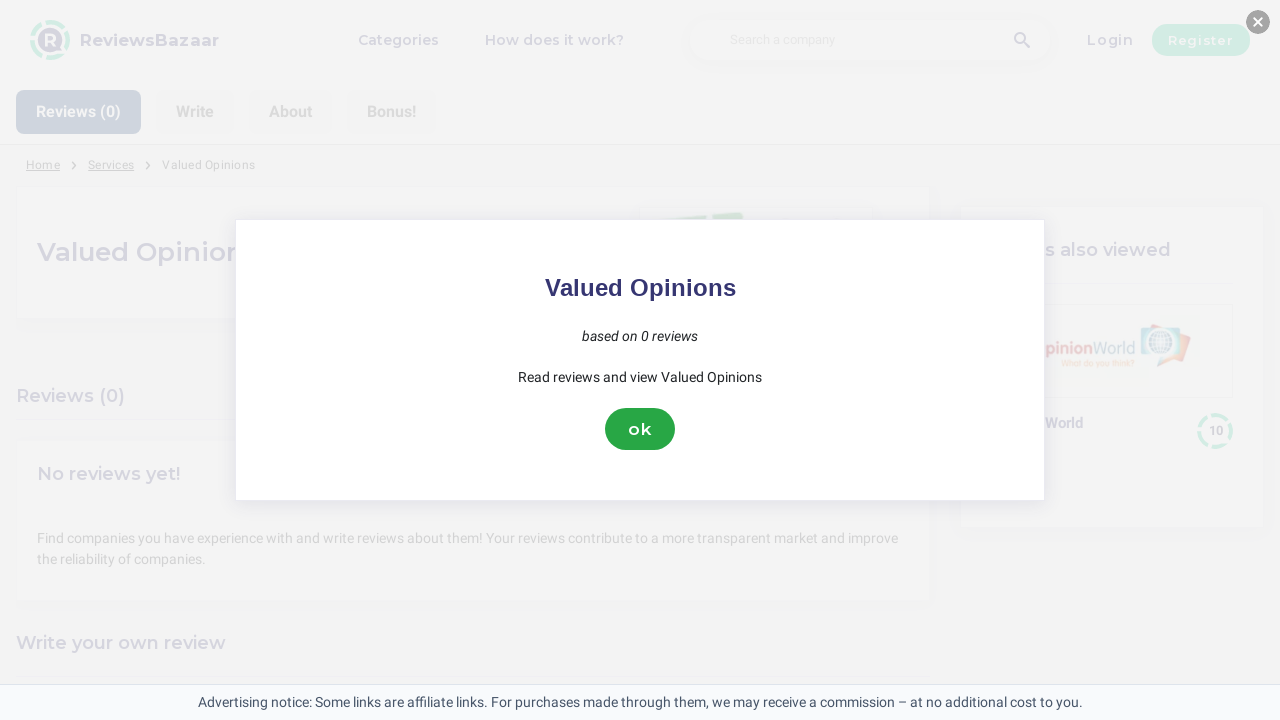

--- FILE ---
content_type: text/html; charset=utf-8
request_url: https://reviewsbazaar.in/services-opinions-experiences-reviews/valued-opinions-reviews
body_size: 12117
content:
<!DOCTYPE html><html lang="en-in"><head><meta charset="utf-8"/><meta http-equiv="content-language" content="en-in"><meta name="viewport" content="width=device-width, initial-scale=1, shrink-to-fit=no"/><link rel="preconnect" href="https://fonts.gstatic.com"><link rel="icon" type="image/svg+xml" href="/assets/images/ri-images/logo.svg"><link rel="icon" type="image/svg+xml" href="/assets/images/ri-images/logo-white.svg"><link rel="stylesheet" href="/dist/styles/ri.css?v4=true"/><link rel="search" type="application/opensearchdescription+xml" title="ReviewsBazaar" href="/opensearch.xml" /><meta property="og:site_name" content="ReviewsBazaar" /><title>Shocking Honesty: Valued Opinions Reviews 2026</title><meta itemprop="name" content="Shocking Honesty: Valued Opinions Reviews 2026"><meta name="twitter:title" content="Shocking Honesty: Valued Opinions Reviews 2026"><meta property="og:title" content="Shocking Honesty: Valued Opinions Reviews 2026" /><meta name="description" content="reviews about Valued Opinions in 2026 on service, quality and price — from praise to complaints. Discover what customers really think." /><meta itemprop="description" content="reviews about Valued Opinions in 2026 on service, quality and price — from praise to complaints. Discover what customers really think."><meta name="twitter:description" content="reviews about Valued Opinions in 2026 on service, quality and price — from praise to complaints. Discover what customers really think."><meta property="og:description" content="reviews about Valued Opinions in 2026 on service, quality and price — from praise to complaints. Discover what customers really think." /><meta itemprop="image" content="https://reviewsbazaar.in/uploads/files/import/hectorator/valued-opinions-1594191947.png"><meta name="twitter:image:src" content="https://reviewsbazaar.in/img/500/0/https://reviewsbazaar.in/uploads/files/import/hectorator/valued-opinions-1594191947.png"><meta property="og:image" content="https://reviewsbazaar.in/uploads/files/import/hectorator/valued-opinions-1594191947.png" /><meta property="og:type" content="article" /><meta property="article:published_time" content="2020-06-02CEST14:39:52+01:00" /><meta property="article:modified_time" content="2024-11-29CET00:00:00+01:00" /><link rel="canonical" href="https://reviewsbazaar.in/services-opinions-experiences-reviews/valued-opinions-reviews" /><meta property="og:url" content="https://reviewsbazaar.in/services-opinions-experiences-reviews/valued-opinions-reviews" /><script> 
 enScroll=!1;const lStor=localStorage,sStor=sessionStorage,doc=document,docEl=document.documentElement,docBody=document.body,docLoc=document.location,w=window,s=screen,nav=navigator||{};function a(){const k="G-3HTP8MNMLS",t=()=>Math.floor(Math.random()*1e9)+1,n=()=>Math.floor(Date.now()/1e3),y=()=>(sStor._p||(sStor._p=t()),sStor._p),v=()=>t()+"."+n(),p=()=>(lStor.cid_v4||(lStor.cid_v4=v()),lStor.cid_v4),m=lStor.getItem("cid_v4"),u=()=>m?void 0:enScroll==!0?void 0:"1",l=()=>(sStor.sid||(sStor.sid=n()),sStor.sid),d=()=>{if(!sStor._ss)return sStor._ss="1",sStor._ss;if(sStor.getItem("_ss")=="1")return void 0},r="1",h=()=>{if(sStor.sct)if(enScroll==!0)return sStor.sct;else x=+sStor.getItem("sct")+ +r,sStor.sct=x;else sStor.sct=r;return sStor.sct},e=docLoc.search,f=new URLSearchParams(e),a=["q","s","search","query","keyword"],g=a.some(t=>e.includes("&"+t+"=")||e.includes("?"+t+"=")),i=()=>g==!0?"view_search_results":enScroll==!0?"scroll":"page_view",b=()=>enScroll==!0?"90":void 0,j=()=>{if(i()=="view_search_results"){for(let e of f)if(a.includes(e[0]))return e[1]}else return void 0},o=encodeURIComponent,_=e=>{let t=[];for(let n in e)e.hasOwnProperty(n)&&e[n]!==void 0&&t.push(o(n)+"="+o(e[n]));return t.join("&")},O=!1,C="https://www.google-analytics.com/g/collect",E=_({v:"2",tid:k,_p:y(),sr:(s.width*w.devicePixelRatio+"x"+s.height*w.devicePixelRatio).toString(),ul:(nav.language||void 0).toLowerCase(),cid:p(),_fv:u(),_s:"1",dl:docLoc.origin+docLoc.pathname+e,dt:doc.title||void 0,dr:doc.referrer||void 0,sid:l(),sct:h(),seg:"1",en:i(),"epn.percent_scrolled":b(),"ep.search_term":j(),_ss:d(),_dbg:O?1:void 0}),c=C+"?"+E;if(nav.sendBeacon)nav.sendBeacon(c);else{let e=new XMLHttpRequest;e.open("POST",c,!0)}}a();function sPr(){return(docEl.scrollTop||docBody.scrollTop)/((docEl.scrollHeight||docBody.scrollHeight)-docEl.clientHeight)*100}doc.addEventListener("scroll",sEv,{passive:!0});function sEv(){const e=sPr();if(e<90)return;enScroll=!0,a(),doc.removeEventListener("scroll",sEv,{passive:!0})} 
 </script><script type="application/ld+json" data-business-unit-json-ld="true">{
 "@context": "https://schema.org",
 "@graph": [
 {
 "@type": "Organization",
 "@id": "https://www.reviews-international.com/#/schema/Organization/1",
 "name": "Reviews International",
 "legalName": "Reviews International vof",
 "url": "https://www.reviews-international.com",
 "description": "Read reviews. Write reviews. Find companies.",
 "logo": {
 "@id": "https://www.reviews-international.com/#/schema/ImageObject/Logo/1"
 },
 "email": "support@reviews-international.com",
 "address": {
 "@type": "PostalAddress",
 "@id": "https://www.reviews-international.com/#/schema/PostalAddress/NL",
 "streetAddress": "Brouwersgracht 238",
 "addressLocality": "Amsterdam",
 "addressCountry": "NL",
 "postalCode": "1013HE Amsterdam"
 }
 },
 {
 "@type": "Organization",
 "@id": "https://reviewsbazaar.in/#/schema/Organization/Redaktion",
 "name": "ReviewsBazaar Editorial Team",
 "url": "https://reviewsbazaar.in/",
 "description": "The ReviewsBazaar editorial team is responsible for content management, classification and quality assurance of information on the platform.",
 "parentOrganization": {
 "@id": "https://www.reviews-international.com/#/schema/Organization/1"
 }
 },
 {
 "@type": "ImageObject",
 "@id": "https://www.reviews-international.com/#/schema/ImageObject/Logo/1",
 "url": "https://reviews-international.com/logo.png",
 "contentUrl": "https://reviews-international.com/logo.png",
 "width": {
 "@type": "QuantitativeValue",
 "value": 512,
 "unitCode": "E37",
 "unitText": "pixel"
 },
 "height": {
 "@type": "QuantitativeValue",
 "value": 512,
 "unitCode": "E37",
 "unitText": "pixel"
 },
 "caption": "Reviews International Logo",
 "name": "Reviews International"
 },
 {
 "@type": "WebSite",
 "@id": "https://reviewsbazaar.in/#/schema/WebSite/1",
 "url": "https://reviewsbazaar.in/",
 "name": "ReviewsBazaar",
 "description": "Experiences & reviews from real customers. Read and share honest reviews about thousands of companies and help others with their choice..",
 "publisher": {
 "@id": "https://www.reviews-international.com/#/schema/Organization/1"
 },
 "copyrightHolder": {
 "@id": "https://www.reviews-international.com/#/schema/Organization/1"
 },
 "potentialAction": [
 {
 "@type": "SearchAction",
 "target": {
 "@type": "EntryPoint",
 "urlTemplate": "https://reviewsbazaar.in/search?q={search_term_string}"
 },
 "query-input": "required name=search_term_string"
 }
 ],
 "inLanguage": "en_IN"
 },
 {
 "@type": "WebPage",
 "@id": "https://reviewsbazaar.in/services-opinions-experiences-reviews/valued-opinions-reviews",
 "url": "https://reviewsbazaar.in/services-opinions-experiences-reviews/valued-opinions-reviews",
 "name": "Valued Opinions Reviews",
 "description": "reviews about Valued Opinions in [year] on service, quality and price — from praise to complaints. Discover what customers really think.",
 "isPartOf": {
 "@id": "https://reviewsbazaar.in/#/schema/WebSite/1"
 },
 "inLanguage": "en_IN",
 "breadcrumb": {
 "@id": "https://reviewsbazaar.in/services-opinions-experiences-reviews/valued-opinions-reviews/#/schema/BreadcrumbList/1"
 },
 "about": {
 "@id": "https://reviewsbazaar.in/services-opinions-experiences-reviews/valued-opinions-reviews"
 },
 "mainEntity": {
 "@id": "https://reviewsbazaar.in/#/schema/Organization/www.valuedopinions.co.in"
 },
 "primaryImageOfPage": {
 "@id": "https://reviewsbazaar.in/#/schema/ImageObject/www.valuedopinions.co.in"
 },
 "hasPart": {
 "@id": "https://reviewsbazaar.in/#/schema/DataSet/www.valuedopinions.co.in/1"
 },
 "reviewedBy": {
 "@type": "Organization"
 },
 "dateModified": "2024-11-29"
 },
 {
 "@type": "BreadcrumbList",
 "@id": "https://reviewsbazaar.in/services-opinions-experiences-reviews/valued-opinions-reviews/#/schema/BreadcrumbList/1",
 "itemListElement": [
 {
 "@type": "ListItem",
 "position": 1,
 "name": "Home",
 "item": "https://reviewsbazaar.in/",
 "sameAs": "https://reviewsbazaar.in/"
 },
 {
 "@type": "ListItem",
 "position": 2,
 "name": "Services",
 "item": "https://reviewsbazaar.in/services-opinions-experiences-reviews",
 "sameAs": "https://reviewsbazaar.in/services-opinions-experiences-reviews"
 },
 {
 "@type": "ListItem",
 "position": 3,
 "name": "Valued Opinions Reviews",
 "item": {
 "@id": "https://reviewsbazaar.in/services-opinions-experiences-reviews/valued-opinions-reviews"
 }
 }
 ]
 },
 {
 "@type": "ImageObject",
 "@id": "https://reviewsbazaar.in/#/schema/ImageObject/www.valuedopinions.co.in",
 "url": "https://reviewsbazaar.in/uploads/files/import/hectorator/valued-opinions-1594191947.png",
 "contentUrl": "https://reviewsbazaar.in/uploads/files/import/hectorator/valued-opinions-1594191947.png"
 },
 {
 "@type": "LocalBusiness",
 "@id": "https://reviewsbazaar.in/#/schema/Organization/www.valuedopinions.co.in",
 "url": "https://reviewsbazaar.in/services-opinions-experiences-reviews/valued-opinions-reviews",
 "sameAs": "https://www.valuedopinions.co.in",
 "name": "Valued Opinions",
 "description": "Valued Opinions",
 "address": {
 "@type": "PostalAddress",
 "addressCountry": "IN" },
 "image": {
 "@id": "https://reviewsbazaar.in/#/schema/ImageObject/www.valuedopinions.co.in"
 } }

 ]
}</script></head><body><svg style="display: none;"><defs><svg
 id="spinner-cart-icon"
 viewBox="0 0 24 24"
 preserveAspectRatio="xMaxYMax meet"
 ><path d="M8.7,22.2a2.4,2.4,0,1,0,2.4,2.4A2.4,2.4,0,0,0,8.7,22.2ZM1.5,3V5.4H3.9l4.32,9.108L6.6,17.448A2.32,2.32,0,0,0,6.3,18.6,2.407,2.407,0,0,0,8.7,21H23.1V18.6H9.2a.3.3,0,0,1-.3-.3l.036-.144L10.02,16.2h8.94a2.389,2.389,0,0,0,2.1-1.236l4.3-7.788A1.172,1.172,0,0,0,25.5,6.6a1.2,1.2,0,0,0-1.2-1.2H6.552L5.424,3ZM20.7,22.2a2.4,2.4,0,1,0,2.4,2.4A2.4,2.4,0,0,0,20.7,22.2Z" transform="translate(-1.5 -3)"/></svg><svg 
 id="spinner-support-icon"
 viewBox="0 0 24 24"
 preserveAspectRatio="xMaxYMax meet"
 ><path d="M5,9.75a1.5,1.5,0,0,0-1.5-1.5H2.75a3,3,0,0,0-3,3V13.5a3,3,0,0,0,3,3H3.5A1.5,1.5,0,0,0,5,15ZM21.25,16.5a3,3,0,0,0,3-3V11.25a3,3,0,0,0-3-3H20.5A1.5,1.5,0,0,0,19,9.75V15a1.5,1.5,0,0,0,1.5,1.5ZM12,0A12.228,12.228,0,0,0,0,12v.75a.75.75,0,0,0,.75.75H1.5a.75.75,0,0,0,.75-.75V12a9.75,9.75,0,0,1,19.5,0h-.006c0,.114.006,7.768.006,7.768a1.982,1.982,0,0,1-1.982,1.982H18a2.25,2.25,0,0,0-2.25-2.25h-1.5a2.25,2.25,0,0,0,0,4.5h5.518A4.232,4.232,0,0,0,24,19.768V12A12.228,12.228,0,0,0,12,0Z" transform="translate(0.25)"/></svg><svg
 id="spinner-price-icon"
 viewBox="0 0 24 24"
 preserveAspectRatio="xMaxYMax meet"
 ><path d="M16.645,22.7a.642.642,0,0,0-.773-.5,11.255,11.255,0,0,1-2.434.29,6.9,6.9,0,0,1-6.507-4.578h6.09a.643.643,0,0,0,.627-.5l.341-1.519a.643.643,0,0,0-.627-.784H6.173a11.565,11.565,0,0,1,.007-2.263h7.853a.643.643,0,0,0,.628-.505l.349-1.594a.643.643,0,0,0-.628-.78H6.974a6.728,6.728,0,0,1,6.3-4.019,10.493,10.493,0,0,1,2.028.222.643.643,0,0,0,.75-.462L16.7,3.328a.642.642,0,0,0-.5-.8,15.6,15.6,0,0,0-2.822-.279A11.449,11.449,0,0,0,2.415,9.964H.643A.643.643,0,0,0,0,10.607V12.2a.643.643,0,0,0,.643.643H1.8a15.9,15.9,0,0,0-.01,2.263H.643A.643.643,0,0,0,0,15.75v1.519a.643.643,0,0,0,.643.643H2.256A11.222,11.222,0,0,0,13.373,26.25a13.362,13.362,0,0,0,3.273-.417.643.643,0,0,0,.471-.748L16.645,22.7Z" transform="translate(0 -2.25)"/></svg><svg
 id="spinner-delivery-icon"
 viewBox="0 0 24 24"
 preserveAspectRatio="xMaxYMax meet"
 ><path d="M23.4,13.2h-.6V9.146a1.8,1.8,0,0,0-.529-1.271L18.525,4.129A1.8,1.8,0,0,0,17.254,3.6H15.6V1.8A1.8,1.8,0,0,0,13.8,0H1.8A1.8,1.8,0,0,0,0,1.8v12a1.8,1.8,0,0,0,1.8,1.8h.6a3.6,3.6,0,1,0,7.2,0h4.8a3.6,3.6,0,1,0,7.2,0h1.8A.6.6,0,0,0,24,15V13.8A.6.6,0,0,0,23.4,13.2ZM6,17.4a1.8,1.8,0,1,1,1.8-1.8A1.8,1.8,0,0,1,6,17.4Zm12,0a1.8,1.8,0,1,1,1.8-1.8A1.8,1.8,0,0,1,18,17.4Zm3-7.8H15.6V5.4h1.654L21,9.146Z"/></svg><svg id="logo-mask" width="36" height="36" version="1.1" viewBox="36 36 36 36" xmlns="http://www.w3.org/2000/svg"><path transform="translate(36,36)" d="m-0.25977-0.16406v36.328h36.52v-36.328h-36.52zm18.76 0.16406a17.359 17.359 0 0 1 12.369 5.1309c0.38 0.38 0.73031 0.76969 1.0703 1.1797l-3.2988 2.4785a13.327 13.327 0 0 0-13.191-4.2793c-0.2 0.04-0.39008 0.11016-0.58008 0.16016l-1.3184-3.959a17.787 17.787 0 0 1 4.9492-0.71094zm-8.7305 1.8203 1.3301 3.9902a13.118 13.118 0 0 0-4.9395 4.6797 13.139 13.139 0 0 0-1.5801 3.7793h-4.2695a17.371 17.371 0 0 1 4.8203-9.1387 17.055 17.055 0 0 1 4.6387-3.3105zm23.891 7.4844a17.468 17.468 0 0 1-0.7207 18.609 1.544 1.544 0 0 0-0.16992-0.33984l-2.3691-3.3984a13.29 13.29 0 0 0-0.070313-12.371l3.3301-2.5zm-33.65 8.9551h4.1699a13.885 13.885 0 0 0 0.34961 3.3203 13.24 13.24 0 0 0 5.9805 8.2891 11.882 11.882 0 0 0 1.1094 0.60156l-1.3184 3.9688a17.494 17.494 0 0 1-10.301-15.939c0-0.08 0.0097656-0.16023 0.0097656-0.24023zm24.529 12.17h6.7402c-0.14 0.15-0.25844 0.29945-0.39844 0.43945a17.4 17.4 0 0 1-12.381 5.1309 17.773 17.773 0 0 1-4.3809-0.57031l1.3105-3.9395a13.544 13.544 0 0 0 3.0996 0.36914 13.445 13.445 0 0 0 6.0098-1.4297z" fill="currentColor"/><g id="r-symbol" transform="translate(36 36)"></g></svg></defs></svg><div data-component="navigation" id="nav-bar" data-theme="ri"><div id="js-menu-overlay" class="nav-overlay" data-visible="false">Overlay</div><div class="nav-inner-wrapper"><div class="max-width nav-inner" data-user=""><div class="nav-logo-container"><a href="/" class="nav-logo" aria-label="ReviewsBazaar" title="ReviewsBazaar"><img loading="lazy" src="/assets/images/ri-images/logo.svg" alt="" width="56" height="56" /><span> 
 ReviewsBazaar </span></a></div><nav class="nav-main" id="nav-main" aria-expanded="false"><ul class="nav-main--items"><li><a href="/categories" title="Categories">Categories</a></li><li><a href="/about" title="How does it work?">How does it work?</a></li></ul><div class="finder__form"><form method="get" action="/search" class="nav-main--search" role="search"><input type="text" placeholder="Search a company" aria-label="Search a company" name="q" autocomplete="off" class="search-field"/><button type="submit" title="Search a company" aria-label="Search a company" class="search" style="right: 2rem;left:inherit"><i class="icon-search"></i></button></form><div class="search-form-autocomplete"><div class="autocomplete"><div class="autocomplete-loading">...</div><div class="autocomplete-list"><ul></ul></div></div></div></div><div class="nav-main--login"><a href="#login-form" id="js-login-open-login" title="Click to login"> 
 Login </a><a href="#login-form" id="js-login-open-register" title="Click to register"> 
 Register </a></div><!-- <ul class="nav-main--bottom">--><!-- <li class="header__bottom-item">--><!--">--><!--</a>--><!-- </li>--><!-- </ul>--></nav><button id="js-menu-toggle" class="nav-toggle" aria-pressed="false"><span>Toggle</span></button></div></div><div data-component="login-signup-dialog" class="login-signup-dialog" id="login-signup-dialog" aria-hidden="true" data-theme="ri"><div class="login-signup-dialog__holder"><div class="login-signup-dialog__close-and-back"><a href="#" class="dialog-back js-close-form" title="Back">Back</a><button id="js-close-form" class="dialog-close js-close-form" data-isCloseButton><span>Sluiten</span></button></div><div class="login-signup-dialog__image"><div class="img" style="background-image: url('/assets/images/ri-images/Circle-hero.svg')"></div><!--<a href="#" title="How does it work?">How does it work?</a>--></div><div class="login-signup-dialog__form" data-hastabs><div class="tabs" role="tablist" aria-label="Inloggen of aanmelden"><button class="tabs__tab" role="tab" aria-selected="true" aria-controls="panel-login" id="tab-login" title="Login"> 
 Login </button><button class="tabs__tab" role="tab" aria-selected="false" aria-controls="panel-register" id="tab-register" tabindex="-1" title="Register"> 
 Register </button></div><div tabindex="0" role="tabpanel" id="panel-login" aria-labelledby="tab-login"><div data-component="login-form" class="login-form"><form action="/login" autocomplete="off" method="post"><div class="angular-style"><input 
 id="popup-username" 
 type="email" 
 name="username" 
 minlength="2" 
 autocomplete="off" 
 aria-required="true" 
 aria-labelledby="login-form-username" 
 placeholder="Your e-mail address" 
 /><label id="login-form-username" for="popup-username">Your e-mail address</label></div><div class="angular-style"><input 
 id="popup-password" 
 type="password" 
 name="password" 
 autocomplete="off" 
 data-skipvalidation 
 aria-required="true" 
 placeholder="Password" 
 aria-labelledby="login-form-password" 
 /><label id="login-form-password" for="popup-password">Password</label></div><div class="login-form__submit"><button disabled type="submit" class="button" title="Login"> 
 Login </button><a href="/forgot" title="Forgot your password?">Forgot your password?</a></div></form></div></div><div tabindex="0" role="tabpanel" id="panel-register" aria-labelledby="tab-register" hidden><div data-component="signup-form" class="signup-form"><!--<p>Maak een account aan als</p>--><form class="signup-form__radio"><label class="is-radio"><input 
 type="radio" 
 name="form-type" 
 value="reviewer" 
 
 checked /><span> 
 Reviewer </span></label></form><div class="sign-up-review-form signup-form__type signup-form__type--reviewer active"><form method="post" action="/signup"><div class="angular-style"><label for="31668">Your name</label><input id="31668" type="text" minlength="2" maxlength="16" name="name" aria-required="true" placeholder="Your name" /></div><div class="angular-style"><label for="37256">Your e-mail address</label><input id="37256" name="email" type="email" aria-required="true" placeholder="Your e-mail address"/></div><div class="angular-style"><label for="6211">Password</label><input id="6211" type="password" name="password" aria-required="true" placeholder="Password" 
 data-errormsg="Your password should at least have 8 characters, with at least a symbol, upper and lower case letters and a number." /></div><label class="is-checkbox"><input type="checkbox" name="privacy" aria-required="true" /><span class="checktext">I agree to the Terms and Conditions</span></label><div class="signup-form__submit signup-form__submit--center"><button 
 type="submit" 
 class="button button--lg" 
 disabled 
 title="Register" 
 > 
 Register </button></div><input id="input-account-type-2" type="hidden" name="account-type" /></form></div></div></div></div></div></div></div><div class="main-scroll-container" id="main-scroll-container"><link rel="stylesheet" href="https://unpkg.com/swiper/swiper-bundle.min.css"><script src="https://unpkg.com/swiper/swiper-bundle.min.js"></script><div class="menu-container"><div class="swiper navigation-swiper" tabindex="0"><div class="swiper-wrapper"><div class="swiper-slide" data-hash="laatste-reviews">Reviews (0)</div><div class="swiper-slide" data-hash="create-review-form">Write</div><div class="swiper-slide" data-hash="about">About</div><div class="swiper-slide" data-hash="bonus">Bonus!</div></div></div></div><div class="content-wrapper upgraded" data-view="company-page-unpaid" id="header-company"><div class="component-wrapper max-width"><nav data-component="breadcrumb" class="breadcrumb max-width"><ul><li><a href="/">Home</a></li><li><a href="/services-opinions-experiences-reviews">Services</a></li><li><a href="https://reviewsbazaar.in/services-opinions-experiences-reviews/valued-opinions-reviews"><span class="selected-breadcrumb">Valued Opinions</span></a></li></ul></nav></div><div class="component-wrapper layout-container max-width"><main><section data-component="review-about" class="review-about" data-theme="ri"><div class="review-about__wrapper upgraded-about" id="upgraded-about"><div class="rating-wrapper"><h1>
 Valued Opinions reviews </h1><div class="banner-left layout__aside upgraded-aside"><div class="logo-and-score"><div class="image-container"><img src="/img/220/89/uploads/files/import/hectorator/valued-opinions-1594191947.png" alt="Valued Opinions brand logo for reviews of Online Surveys & Panels" width="220px" height="89px"
 onerror="this.className='error-image';this.onerror=null; this.src='/assets/images/review-about01.png'"
 /></div></div></div></div></div><br><br></section><br><section data-component="reviews" class="reviews new-upgrade" id="laatste-reviews"><header><h2 id="reviews">Reviews (0)</h2><!-- <h2 id="reviews" style="display: inline-block; vertical-align: middle;">Bewertungen (234)</h2>--><!-- <div id="graphLightbox" class="lightbox">--><!-- <div class="lightbox-content">--><!-- <span class="close-lightbox">&times;</span>--><!-- <img src="https://datavizproject.com/wp-content/uploads/types/Line-Graph.png" alt="Historic Graph">--><!-- </div>--><!-- </div>--></header><ul id="js-reviews-list" class="reviews__list"><li id="js-reviews-empty" class="reviews__empty"><h3>No reviews yet!</h3><p><br> 
 Find companies you have experience with and write reviews about them! Your reviews contribute to a more transparent market and improve the reliability of companies. 
 </p></li></ul></section><section data-component="share-experience" class="share-experience" id="create-review-form"><header id="write-review"><h2> 
 Write your own review </h2><div class="share-experience__help"> 
 Do you already have an account? <a href="#" title="Login"> 
 Login </a></div></header><div class="share-experience__wrap"><aside class="layout__aside"><div class="share-experience__review"><div class="share-experience__ratings" id="experience__ratings"><h5 class="hide-for-desktop">Beoordeling:</h5><div class="share-experience__review-field"><p id="share-experience-order">Ordering</p><ul class="share-experience__review-rating bestellen" role="radiogroup" aria-label="share-experience-stars-1"><li class="share-experience__review-star" role="radio" aria-checked="false" aria-labelledby="share-experience-order"><i class="icon-star"></i></li><li class="share-experience__review-star" role="radio" aria-checked="false" aria-labelledby="share-experience-order"><i class="icon-star"></i></li><li class="share-experience__review-star" role="radio" aria-checked="false" aria-labelledby="share-experience-order"><i class="icon-star"></i></li><li class="share-experience__review-star" role="radio" aria-checked="false" aria-labelledby="share-experience-order"><i class="icon-star"></i></li><li class="share-experience__review-star" role="radio" aria-checked="false" aria-labelledby="share-experience-order"><i class="icon-star"></i></li></ul></div><div class="share-experience__review-field"><p id="share-experience-service">Service</p><ul class="share-experience__review-rating service" role="radiogroup" aria-label="share-experience-stars-2"><li class="share-experience__review-star" role="radio" aria-checked="false" aria-labelledby="share-experience-service"><i class="icon-star"></i></li><li class="share-experience__review-star" role="radio" aria-checked="false" aria-labelledby="share-experience-service"><i class="icon-star"></i></li><li class="share-experience__review-star" role="radio" aria-checked="false" aria-labelledby="share-experience-service"><i class="icon-star"></i></li><li class="share-experience__review-star" role="radio" aria-checked="false" aria-labelledby="share-experience-service"><i class="icon-star"></i></li><li class="share-experience__review-star" role="radio" aria-checked="false" aria-labelledby="share-experience-service"><i class="icon-star"></i></li></ul></div><div class="share-experience__review-field"><p id="share-experience-price">Pricing</p><ul class="share-experience__review-rating prijs" role="radiogroup" aria-label="share-experience-stars-3"><li class="share-experience__review-star" role="radio" aria-checked="false" aria-labelledby="share-experience-price"><i class="icon-star"></i></li><li class="share-experience__review-star" role="radio" aria-checked="false" aria-labelledby="share-experience-price"><i class="icon-star"></i></li><li class="share-experience__review-star" role="radio" aria-checked="false" aria-labelledby="share-experience-price"><i class="icon-star"></i></li><li class="share-experience__review-star" role="radio" aria-checked="false" aria-labelledby="share-experience-price"><i class="icon-star"></i></li><li class="share-experience__review-star" role="radio" aria-checked="false" aria-labelledby="share-experience-price"><i class="icon-star"></i></li></ul></div><div class="share-experience__review-field"><p id="share-experience-delivery">Delivery</p><ul class="share-experience__review-rating levering" role="radiogroup" aria-label="share-experience-stars-4"><li class="share-experience__review-star" role="radio" aria-checked="false" aria-labelledby="share-experience-delivery"><i class="icon-star"></i></li><li class="share-experience__review-star" role="radio" aria-checked="false" aria-labelledby="share-experience-delivery"><i class="icon-star"></i></li><li class="share-experience__review-star" role="radio" aria-checked="false" aria-labelledby="share-experience-delivery"><i class="icon-star"></i></li><li class="share-experience__review-star" role="radio" aria-checked="false" aria-labelledby="share-experience-delivery"><i class="icon-star"></i></li><li class="share-experience__review-star" role="radio" aria-checked="false" aria-labelledby="share-experience-delivery"><i class="icon-star"></i></li></ul></div></div><div class="share-experience__review-bottom"><strong id="share-experience-buyagain">Would buy here again</strong><label role="switch" class="toggle" aria-checked="true" aria-labelledby="share-experience-buyagain"><input type="checkbox" name="buyagain" class="share-experience-buyagain" aria-labelledby="share-experience-buyagain" checked><span></span></label></div><div class="share-experience__review-score"><strong>Overall</strong><div class="rating-spinner rating-spinner--darkmode rating-10"><div class="group"><div class="color-wheel"></div><div class="dash"><svg viewBox="0 0 36 36"><use xlink:href="#logo-mask"></use></svg></div></div></div></div></div></aside><div class="share-experience__form layout__main"><form action="/reviews/add/valued-opinions-reviews" method="post" class="formreview" id="myReviewForm"><div class="share-experience__form-row"><div class="share-experience__form-col"><input type="text" placeholder="Your name" aria-required="true" name="name" id="name" /></div><div class="share-experience__form-col"><input id="email" type="email" placeholder="Your e-mail address" aria-required="true" name="email"></div></div><div class="hide-on-tablet"><input type="text" placeholder="What service or product did you buy?" aria-required="true" name="title" id="title"></div><textarea cols="1" rows="1" placeholder="Write your review here and give your review on the right. Tip: Give helpful criticism. Highlights various topics, such as customer services. Be specific and honest. Leave out personal information. Keep it friendly, but sincere." aria-required="true" name="description" id="description"></textarea><div class="share-experience__form-bottom"><button type="submit" class="button" disabled title="Send your review">Send your review</button><p>Do you already have an account? <a id="js-login-open-review" href="#login-form" title="Login"> 
 Login </a></p></div><input id="bestellen_rating" type="hidden" name="bestellen" value=""/><input id="service_rating" type="hidden" name="service" value=""/><input id="prijs_rating" type="hidden" name="prijs" value=""/><input id="levering_rating" type="hidden" name="levering" value=""/><input id="buyagain" type="hidden" name="buyagain" value="off"/></form></div></div></section><style> 
 .share-experience__review-bottom .toggle span:after { 
 content: "No"; 
 } 
 .share-experience__review-bottom .toggle input[type=checkbox]:checked+span:after { 
 content: "Yes"; 
 } 
 </style><br><br><div id="about"><div class="review-about__wrapper"><div class="title-wrapper ri_review_about"><h3>About Valued Opinions</h3></div><p>Have you ever wanted to express your viewpoints about a particular product or service but could not find the right outlet to do so? Many people find themselves in this position, unable to state or express their opinions through the right channels. On the other hand, companies are constantly looking for feedback on their <b>products and services from consumers</b>. Through consumer reviews online, Valued Opinions alleges that it bridges this gap between consumers and companies, by giving consumers such opportunities and giving companies feedback. We suggest you read honest customers reviews of Valued Opinions here for the best experience.</p><p><b>About Valued Opinions</b><br> Valued Opinions is a UK-based company that conducts market research for companies through surveys. Established in 2004, they claim to give members an opportunity to convey how they feel about a variety of topics, from technology to entertainment. They also stress that all information collected from members for survey purposes is private.</p><p><b>Products of Valued Opinions</b><br> Valued Opinions offer online paid surveys, but do not pay in cash, but rather in gift cards and vouchers from popular brands which can be redeemed from Amazon or Flipkart. They also allegedly give members the opportunity to <b>perform diary studies and experiment</b> with new products that are yet to hit the market.</p><p><b>Compliments, complaints, and tips for Valued Opinions</b><br> Have you used the services of Valued Opinions in the past? What was your experience like? Were you happy with their cards and loans? What<b></b>feedback can you give the company?&nbsp; Kindly drop your compliments and complaints on Valued Opinions so that other prospective users of the platform can benefit.</p><div align="center"><br><a class="spotlight-button" href="/services-opinions-experiences-reviews/valued-opinions-reviews/out/go" rel="sponsored noopener" target="_blank"> &nbsp; ⤤ Vebasait (Partner link) &nbsp; </a><br>&nbsp;
 </div></div><br></div><div id="bonus"><div class="review-about__wrapper"><div class="title-wrapper ri_review_about"><h2>Bonus!</h2></div><form id="poll-form" method="POST"><h4>🌟 How did Valued Opinions shine for you?</h4><p><input type="radio" name="sentiment" value="exceptional" id="exceptional"><label for="exceptional">💎 Excellent quality</label><br><input type="radio" name="sentiment" value="best_prices" id="best_prices"><label for="best_prices">💰 Best prices</label><br><input type="radio" name="sentiment" value="fast_delivery" id="fast_delivery"><label for="fast_delivery">🚚 Fast & reliable delivery</label><br><input type="radio" name="sentiment" value="customer_support" id="customer_support"><label for="customer_support">🤝 Outstanding customer support</label><br><input type="radio" name="sentiment" value="improvement" id="improvement"><label for="improvement">🔄 Areas for improvement</label><br></p></form><div id="poll-results"><h4>📊 How did Valued Opinions shine for you?</h4><ul style="font-size: 1.4rem;" id="results-list"></ul></div><hr><script>
 var companyId = 5354;
 </script><h4>Contact Information</h4><p style="height: 5px;"><a href="https://www.valuedopinions.co.in" rel="nofollow noopener" target="_blank">🌐 www.valuedopinions.co.in</a></p><br><hr><h4>Categories Valued Opinions</h4><p><a class="header__menu-sublink" href="/services-opinions-experiences-reviews">
 Services </a>
 | <a class="header__menu-sublink" href="/services-opinions-experiences-reviews/online-surveys-panels-customer-experiences-reviews">
 Online Surveys & Panels </a></p><hr><h4>Page Statistics</h4><p>
 Last update: November 2024<br></p></div><br></div></main><aside data-role="aside"><section data-component="trending-companies" class="hide-on-tablet new-upgrade"><header><h3>Others also viewed</h3></header><div class="card__company--list"><figure data-component="card-company" data-theme="ri"><a href="/services-opinions-experiences-reviews/opinion-world-reviews" title="1 reviews"><picture onclick="location.href = '"/services-opinions-experiences-reviews/opinion-world-reviews"';"><img loading="lazy" src="/img/270/110/uploads/files/import/hectorator/opinion-world-cpl-in-1589361700.png" alt="Opinion World brand logo for reviews of Online Surveys & Panels" width="74" height="30" 
 onerror="this.className='error-image';this.onerror=null; this.src='/assets/images/card-company04.png'" 
 /></picture></a><div class="card-company__innerwrapper"><figcaption><a style="font-weight: 600;font-size: 1.5rem;line-height: 1.46;text-decoration: none" href="/services-opinions-experiences-reviews/opinion-world-reviews" class="company-name" title="Opinion World">Opinion World</a><div><a href="/services-opinions-experiences-reviews/opinion-world-reviews" title="1 reviews"><span>1 reviews</span></a></div></figcaption><div class="rating-spinner rating-spinner--color-text rating-100"><div class="group"><div class="color-wheel"></div><div class="dash"><svg viewBox="0 0 36 36"><use xlink:href="#logo-mask"></use></svg></div></div></div></div></figure><br></div></section><br></aside></div><div align="center"><p>Advertising notice: Some links are affiliate links. For purchases made through them, we may receive a commission – at no additional cost to you.</p></div></div><div id="popupClicker" class="popup"><div class="popup__wrapper"><input id="company-popup__trigger" type="checkbox"><section class="company-popup"><div class="company-popup__container" style="position: relative;"><div class="company-popup__title popup_title">
 Valued Opinions </div><div class="company-popup__title"></div><p><em>based on 0 reviews</em></p><p>Read reviews and view Valued Opinions</p><a rel="sponsored noopener" href="/services-opinions-experiences-reviews/valued-opinions-reviews/out/popup-button" class="outLink"><label for="company-popup__trigger" class="button bird-pop-button" style="background-color:#28a745;">ok </label></a></div></section><label for="company-popup__trigger" class="company-popup__close"></label><div class="company-popup__overlay"></div><div class="company-popup__sticky-disclosure"><p>Advertising notice: Some links are affiliate links. For purchases made through them, we may receive a commission – at no additional cost to you.</p></div></div></div><footer data-component="footer" class="footer full-width"><div class="footer__inner max-width"><div class="footer__items ri_footer_items ri_new_footer"><ul class="footer__list ri_contact"><li><h3>General</h3><a href="/blog" title="BLOG">Blog</a><br><a href="/info/about-us">हमारे बारे में</a><br><a href="/info/our-business-model">हमारा बिज़नेस मॉडल</a><br><a href="/info/trust-of-our-reviews">भरोसेमंद reviews</a><br><a href="/info/assistance-support">सहायता और समर्थन</a><br><a href="/info/against-fake-reviews">नकली रिव्युज के खिलाफ</a><br><a href="/info/write-for-us">हमारे लिए लिखें</a><br></li><li><h3>Samikshakon ke liye</h3><a href="/user/create-your-own-profile">प्रोफाइल बनाएं</a><br><a href="/user/edit-delete-reviews">अपने reviews प्रबंधित करें</a><br><a href="/user/review-verification-request">सत्यापन अनुरोध</a><br><a href="/user/delete-user-profile">अपना प्रोफाइल हटाएं</a><br></li><li><h3>Ke liye vyavasay</h3><a href="/business/create-a-business-profile">व्यवसाय प्रोफाइल बनाएं</a><br><a href="/business/verified-companies">वेरिफिकेशन प्रक्रिया</a><br><a href="/business/how-reviews-impact-your-business">समीक्षाओं का प्रभाव</a><br><a href="/business/negative-reviews-kaise-handle-karein">Negative Reviews Sambhalna</a><br><a href="/business/widgets">Widgets</a><br></li><li><h3>Contact Information</h3><a target="_blank" href="https://www.google.com/maps/place/Brouwersgracht+238,+1013+HE+Amsterdam/@52.3823542,4.8835648,17z">Brouwersgracht 238</a><br><a target="_blank" href="https://www.google.com/maps/place/Brouwersgracht+238,+1013+HE+Amsterdam/@52.3823542,4.8835648,17z">1013HE Amsterdam</a><br><a target="_blank" href="https://www.google.com/maps/place/Brouwersgracht+238,+1013+HE+Amsterdam/@52.3823542,4.8835648,17z">The Netherlands</a><br><a href="mailto:support@reviews-international.com">support@reviews-international.com</a><br><a href="tel:+31203201121">+31 203201121</a><br></li><li><div class="footer__logo ri_new_footer"><a href="/" title="ReviewsBazaar"><img class="hide-on-mobile" loading="lazy" src="/assets/images/ri-images/logo-white.svg" alt="" width="30" height="30" /><span class="hide-on-mobile"> ReviewsBazaar</span></a></div></li></ul><div class="footer__icon"><div class="footer__links ri_new_footer"><div class="footer__links-item ri_new_footer"><img id="country-toggle" loading="lazy" src="/assets/images/in-flag.svg" alt="" width="38" height="25" /></div></div></div></div><div class="footer__items ri_new_footer"><ul class="footer__list ri_footer"><li><a href="/info/terms-of-use">उपयोग की शर्तें</a></li><li><a href="/info/contact">संपर्क करें</a></li><li><a href="/info/privacy-disclaimer">गोपनीयता और अस्वीकरण</a></li><li><a href="/info/conduct-guidelines">व्यवहार दिशा-निर्देश</a></li><li><a href="/info/cookie-policy">कुकीज़ पालिसी</a></li></ul></div></div><section id="country-menu" data-component="language-menu" class="language-menu ri_menu_list ri_new_footer"><header><h2>Change your region and language</h2><h4>Choose the location that offers reviews for the business you're looking for</h4></header><hr><ul><li><h6>Europe</h6><hr><ul class="language-menu__flag-row"><li><a href="https://britainreviews.co.uk/" target="_blank"><picture><img loading="lazy" src="/assets/images/uk-flag.svg" alt="" width="38" height="25" /></picture><h6>BritainReviews</h6></a></li><li><a href="https://erfahrungenscout.de/" target="_blank"><picture><img loading="lazy" src="/assets/images/de-flag.svg" alt="" width="38" height="25" /></picture><h6>ErfahrungenScout</h6></a></li><li><a href="https://erfahrungenscout.at/" target="_blank"><picture><img loading="lazy" src="/assets/images/at-flag.svg" alt="" width="38" height="25" /></picture><h6>ErfahrungenScout</h6></a></li><li><a href="https://erfahrungenscout.ch/" target="_blank"><picture><img loading="lazy" src="/assets/images/ch-flag.svg" alt="" width="38" height="25" /></picture><h6>ErfahrungenScout</h6></a></li><li><a href="https://ervaringensite.be/" target="_blank"><picture><img loading="lazy" src="/assets/images/be-flag.svg" alt="" width="38" height="25" /></picture><h6>ErvaringenSite</h6></a></li><li><a href="https://danskeanmeldelser.dk/" target="_blank"><picture><img loading="lazy" src="/assets/images/dk-flag.svg" alt="" width="38" height="25" /></picture><h6>DanskeAnmeldelser</h6></a></li><li><a href="https://suomiarvostelut.fi/" target="_blank"><picture><img loading="lazy" src="/assets/images/fi-flag.svg" alt="" width="38" height="25" /></picture><h6>SuomiArvostelut</h6></a></li><li><a href="https://norskeanmeldelser.no/" target="_blank"><picture><img loading="lazy" src="/assets/images/no-flag.svg" alt="" width="38" height="25" /></picture><h6>NorskeAnmeldelser</h6></a></li><li><a href="https://omdomesstalle.se/" target="_blank"><picture><img loading="lazy" src="/assets/images/se-flag.svg" alt="" width="38" height="25" /></picture><h6>OmdömesStalle</h6></a></li><li><a href="https://recensioneitalia.it/" target="_blank"><picture><img loading="lazy" src="/assets/images/it-flag.svg" alt="" width="38" height="25" /></picture><h6>RecensioneItalia</h6></a></li><li><a href="https://opinionesespana.es/" target="_blank"><picture><img loading="lazy" src="/assets/images/es-flag.svg" alt="" width="38" height="25" /></picture><h6>OpinionesEspaña</h6></a></li><li><a href="https://amonavis.fr/" target="_blank"><picture><img loading="lazy" src="/assets/images/fr-flag.svg" alt="" width="38" height="25" /></picture><h6>ÀmonAvis</h6></a></li><li><a href="https://opinioesja.pt/" target="_blank"><picture><img loading="lazy" src="/assets/images/pt-flag.svg" alt="" width="38" height="25" /></picture><h6>OpiniõesJá</h6></a></li><li><a href="https://niezaleznaopinia.pl/" target="_blank"><picture><img loading="lazy" src="/assets/images/pl-flag.svg" alt="" width="38" height="25" /></picture><h6>NiezależnaOpinia</h6></a></li><li><a href="https://otzovisonline.ru/" target="_blank"><picture><img loading="lazy" src="/assets/images/ru-flag.svg" alt="" width="38" height="25" /></picture><h6>ОтзовисьОнлайн</h6></a></li><li><a href="https://vidhuk.com.ua/" target="_blank"><picture><img loading="lazy" src="/assets/images/ua-flag.svg" alt="" width="38" height="25" /></picture><h6>Відгук</h6></a></li></ul></li><li><h6>North and South America</h6><hr><ul class="language-menu__flag-row"><li><a href="https://us-reviews.com/" target="_blank"><picture><img loading="lazy" src="/assets/images/us-flag.svg" alt="" width="38" height="25" /></picture><h6>US-Reviews</h6></a></li><li><a href="https://allreviews.ca/" target="_blank"><picture><img loading="lazy" src="/assets/images/ca-flag.svg" alt="" width="38" height="25" /></picture><h6>AllReviews</h6></a></li><li><a href="https://avaliaempresas.com.br/" target="_blank"><picture><img loading="lazy" src="/assets/images/br-flag.svg" alt="" width="38" height="25" /></picture><h6>AvaliaEmpresas</h6></a></li><li><a href="https://opinionesmexico.mx/" target="_blank"><picture><img loading="lazy" src="/assets/images/mx-flag.svg" alt="" width="38" height="25" /></picture><h6>OpinionesMexico</h6></a></li></ul></li></ul></section></footer></div><div id="riModal" class="ri-modal" style="display:none;" data-login="anonymous" ><div class="ri-modal-content"><span class="ri-flag-close"></span><div id="step1"><h2>Why do you want to report this review?</h2><form id="step1Form"><input type="radio" name="reason" value="1"><span>Advertising or Misleading Review</span><br><input type="radio" name="reason" value="2"><span>False Review</span><br><input type="radio" name="reason" value="3"><span>Spam</span><br><input type="radio" name="reason" value="4"><span>Other</span><br></form></div><div id="step2" style="display: none;"><h2>Do you think this Review can be harmful for users?</h2><form id="step2Form"><p>Vi tar det svært alvorlig å ha autentiske, ekte og seriøse vurderinger på [Website] basert på virkelige erfaringer fra brukere. Hvis du mener at denne vurderingen ikke oppfyller dette kravet, vennligst rapporter det, og vårt supportteam vil behandle forespørselen din. </p><ul><h5>We will Remove the Review If:</h5><li> It is clearly a false review don't base on a real customer experience</li><li> It contains aggressive language, incites violence or discrimination</li><li>It is proven the review is paid or from the business owner</li></ul><ul><h5>We won't remove a review if:</h5><li>It is negative and critical but based on a real customer experience</li><li>It has grammar mistakes, is not detailed or very extensive</li><li> It has useful and genuine</li></ul><p>Read on how we fight against Fake Reviews</p></form></div><div id="step3" style="display: none;"><h2>Explica la razón por la que reportas la revisión?</h2><form id="step3Form" method="post"><input type="hidden" id="reviewId" name="reviewId"><input type="hidden" id="reportReason" name="reportReason"><textarea name="description" id="reportDescription" rows="4" cols="50"></textarea><br><span id ="errorText" class="ri-error-message" style="display:none;">Please add a minimal of 20 characters</span></form></div><div class="ri-btn-container"><button id="prevBtn" class="ri-btn back" disabled>Back</button><button data-button="Report" id="nextBtn" class="ri-btn next" disabled>Next</button></div></div></div><script src="/dist/scripts/ri.js"></script></body></html> 
